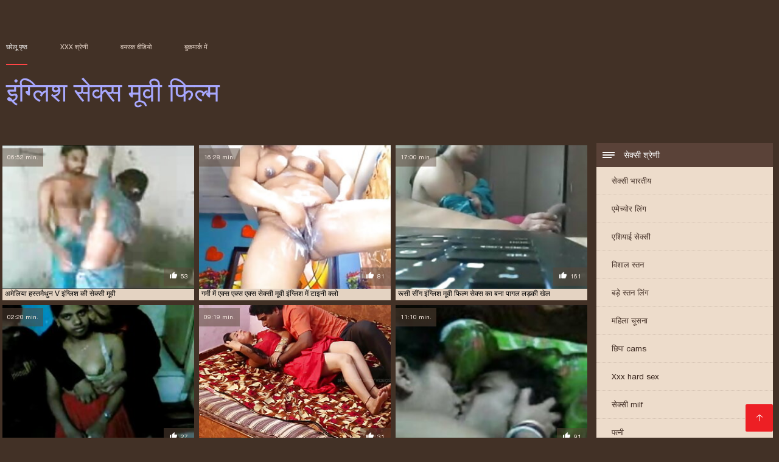

--- FILE ---
content_type: text/html; charset=UTF-8
request_url: https://hi.pornofilmi66.com/
body_size: 14125
content:
<!DOCTYPE html><html lang="hi"><head><meta charset="utf-8">
<title>सभी इंग्लिश सेक्स मूवी फिल्म पर xxx वयस्क वीडियो </title><meta name="viewport" content="width=device-width, initial-scale=1.0">
<meta name="description" content="बहुत अच्छे स्वाद के लिए मनाए गए सिद्धांत का अद्वितीय चयन केवल हमारी वेबसाइट पर ऑनलाइन प्रभार से मुक्त किया जा सकता है ।  "><meta name="robots" content="index,follow" /><meta name="keywords" content="वयस्क XXX वीडियो सेक्सी अश्लील वीडियो वयस्क xxx movies " />
<link rel="apple-touch-icon" sizes="76x76" href="https://hi.pornofilmi66.com/files/apple-touch-icon.png">
<link rel="icon" type="image/png" sizes="32x32" href="https://hi.pornofilmi66.com/files/favicon-32x32.png">
<link rel="icon" type="image/png" sizes="16x16" href="https://hi.pornofilmi66.com/files/favicon-16x16.png">
<link rel="manifest" href="https://hi.pornofilmi66.com/files/manifest.json">
<link rel="mask-icon" href="https://hi.pornofilmi66.com/files/safari-pinned-tab.svg" color="#5bbad5">
<link rel="shortcut icon" href="https://hi.pornofilmi66.com/files/favicon.ico">
<meta name="theme-color" content="#423126">
<link href="https://hi.pornofilmi66.com/files/base.css?v=1.5" rel="stylesheet">
<link href="https://hi.pornofilmi66.com/files/color_scheme.css" rel="stylesheet">
<base target="_blank">
<link rel="canonical" href="https://hi.pornofilmi66.com/"/>
<style>.about_site p, .about_site ol li, .about_site ul li, .title_item, .title_item a, .text_video p, .details, .video_digits span {font-size: 12px !important;} body {background: #423126;}
header div.head_topline {padding-top: 50px; height: 55px; border-bottom: 0;}
header div.logotype a strong {font-family: 'Verdana';}
footer, .about_site p, a {color: #FFFFFF;}
.content div.article ul li:hover div.item {background-color: #FFFFFF !important;}
.video_content { margin-bottom: 25px;}
</style></head>
<body>
<header class="page_header"><div class="head_topline"><nav>
<a href="https://hi.pornofilmi66.com/" class="select" target="_self">घरेलू पृष्ठ </a>
<a href="https://hi.pornofilmi66.com/categoryall.html" target="_self">XXX श्रेणी </a>
<a href="https://hi.pornofilmi66.com/newporno.html" target="_self">वयस्क वीडियो </a>
<a href="https://hi.pornofilmi66.com/" target="_self">बुकमार्क में </a></nav>
</div>
<div class="logotype"><a href="https://hi.pornofilmi66.com/" target="_self"><h1 class="bounceInDown">
<strong style="color: #A9A9FF;">इंग्लिश सेक्स मूवी फिल्म </strong></h1></a></div></header>
<main><div class="content"><aside class="category_holder"><div class="categories_list">
<div class="box_title"><i></i> सेक्सी श्रेणी </div><ul>
<li><a href="https://hi.pornofilmi66.com/category/indian/" target="_self">सेक्सी भारतीय</a></li><li><a href="https://hi.pornofilmi66.com/category/amateur/" target="_self">एमेच्योर लिंग</a></li><li><a href="https://hi.pornofilmi66.com/category/asian/" target="_self">एशियाई सेक्सी</a></li><li><a href="https://hi.pornofilmi66.com/category/big_boobs/" target="_self">विशाल स्तन</a></li><li><a href="https://hi.pornofilmi66.com/category/big_tits/" target="_self">बड़े स्तन लिंग</a></li><li><a href="https://hi.pornofilmi66.com/category/blowjobs/" target="_self">महिला चूसना</a></li><li><a href="https://hi.pornofilmi66.com/category/hidden_cams/" target="_self">छिपा cams</a></li><li><a href="https://hi.pornofilmi66.com/category/hardcore/" target="_self">Xxx hard sex</a></li><li><a href="https://hi.pornofilmi66.com/category/milf/" target="_self">सेक्सी milf</a></li><li><a href="https://hi.pornofilmi66.com/category/wife/" target="_self">पत्नी</a></li><li><a href="https://hi.pornofilmi66.com/category/matures/" target="_self">पुराने अश्लील</a></li><li><a href="https://hi.pornofilmi66.com/category/teens/" target="_self">किशोर</a></li><li><a href="https://hi.pornofilmi66.com/category/arab/" target="_self">अरब लिंग</a></li><li><a href="https://hi.pornofilmi66.com/category/hd/" target="_self">Hd</a></li><li><a href="https://hi.pornofilmi66.com/category/softcore/" target="_self">कामुक</a></li><li><a href="https://hi.pornofilmi66.com/category/pussy/" target="_self">सेक्सी बिल्ली</a></li><li><a href="https://hi.pornofilmi66.com/category/babes/" target="_self">हॉट बेब्स</a></li><li><a href="https://hi.pornofilmi66.com/category/flashing/" target="_self">सेक्सी चमकती</a></li><li><a href="https://hi.pornofilmi66.com/category/voyeur/" target="_self">पीपर</a></li><li><a href="https://hi.pornofilmi66.com/category/webcams/" target="_self">सेक्सी वेबकैम</a></li><li><a href="https://hi.pornofilmi66.com/category/close-ups/" target="_self">अप लिंग बंद करें</a></li><li><a href="https://hi.pornofilmi66.com/category/interracial/" target="_self">सेक्सी अंतरजातीय</a></li><li><a href="https://hi.pornofilmi66.com/category/handjobs/" target="_self">Handjobs</a></li><li><a href="https://hi.pornofilmi66.com/category/cumshots/" target="_self">बिस्तर पर सह शॉट</a></li><li><a href="https://hi.pornofilmi66.com/category/masturbation/" target="_self">हस्तमैथुन</a></li><li><a href="https://hi.pornofilmi66.com/category/tits/" target="_self">सेक्सी स्तन</a></li><li><a href="https://hi.pornofilmi66.com/category/anal/" target="_self">गुदा</a></li><li><a href="https://hi.pornofilmi66.com/category/massage/" target="_self">मालिश</a></li><li><a href="https://hi.pornofilmi66.com/category/hairy/" target="_self">बालों वाली</a></li><li><a href="https://hi.pornofilmi66.com/category/bbw/" target="_self">Bbw tube</a></li><li><a href="https://hi.pornofilmi66.com/category/showers/" target="_self">वर्षा</a></li><li><a href="https://hi.pornofilmi66.com/category/pakistani/" target="_self">सेक्सी पाकिस्तानी</a></li><li><a href="https://hi.pornofilmi66.com/category/public_nudity/" target="_self">चमकती</a></li><li><a href="https://hi.pornofilmi66.com/category/college/" target="_self">सेक्सी कॉलेज</a></li><li><a href="https://hi.pornofilmi66.com/category/big_butts/" target="_self">बड़े चूतड़</a></li><li><a href="https://hi.pornofilmi66.com/category/old+young/" target="_self">पुराने युवा अश्लील</a></li><li><a href="https://hi.pornofilmi66.com/category/black/" target="_self">ब्लैक महिलाओं</a></li><li><a href="https://hi.pornofilmi66.com/category/celebrities/" target="_self">सेक्सी हस्तियों</a></li><li><a href="https://hi.pornofilmi66.com/category/nipples/" target="_self">निपल्स</a></li><li><a href="https://hi.pornofilmi66.com/category/fingering/" target="_self">फ़िन्गरिंग</a></li>
</ul></div></aside><div class="article"><ul>
<li><div class="item"><a href="https://hi.pornofilmi66.com/link.php" title="अमेलिया हस्तमैथुन V  ..."><picture><time>06:52 min.</time><span class="liked"><i></i>53</span><img src="https://hi.pornofilmi66.com/media/thumbs/8/v04208.jpg?1613176212" border="0" alt="अमेलिया हस्तमैथुन V  ..." width="300" height="225"></picture><div class="title_item"><p style="color:#000000;"> अमेलिया हस्तमैथुन V इंग्लिश की सेक्सी मूवी
</p></div></a></div></li><li><div class="item"><a href="/video/9595/%E0%A4%97%E0%A4%B0-%E0%A4%AE-%E0%A4%AE-%E0%A4%8F%E0%A4%95-%E0%A4%B8-%E0%A4%8F%E0%A4%95-%E0%A4%B8-%E0%A4%8F%E0%A4%95-%E0%A4%B8-%E0%A4%B8-%E0%A4%95-%E0%A4%B8-%E0%A4%AE-%E0%A4%B5-%E0%A4%87-%E0%A4%97-%E0%A4%B2-%E0%A4%B6-%E0%A4%AE-%E0%A4%9F-%E0%A4%87%E0%A4%A8-%E0%A4%95-%E0%A4%B2-/" title="गर्मी में एक्स एक्स  ..."><picture><time>16:28 min.</time><span class="liked"><i></i>81</span><img src="https://hi.pornofilmi66.com/media/thumbs/5/v09595.jpg?1613866535" border="0" alt="गर्मी में एक्स एक्स  ..." width="300" height="225"></picture><div class="title_item"><p style="color:#000000;"> गर्मी में एक्स एक्स एक्स सेक्सी मूवी इंग्लिश में टाइनी क्लो
</p></div></a></div></li><li><div class="item"><a href="/video/4987/%E0%A4%B0-%E0%A4%B8-%E0%A4%B8-%E0%A4%97-%E0%A4%87-%E0%A4%97-%E0%A4%B2-%E0%A4%B6-%E0%A4%AE-%E0%A4%B5-%E0%A4%AB-%E0%A4%B2-%E0%A4%AE-%E0%A4%B8-%E0%A4%95-%E0%A4%B8-%E0%A4%95-%E0%A4%AC%E0%A4%A8-%E0%A4%AA-%E0%A4%97%E0%A4%B2-%E0%A4%B2%E0%A4%A1-%E0%A4%95-%E0%A4%96-%E0%A4%B2/" title="रूसी सींग इंग्लिश मू ..."><picture><time>17:00 min.</time><span class="liked"><i></i>161</span><img src="https://hi.pornofilmi66.com/media/thumbs/7/v04987.jpg?1610303409" border="0" alt="रूसी सींग इंग्लिश मू ..." width="300" height="225"></picture><div class="title_item"><p style="color:#000000;"> रूसी सींग इंग्लिश मूवी फिल्म सेक्स का बना पागल लड़की खेल
</p></div></a></div></li><li><div class="item"><a href="/video/7000/%E0%A4%95-%E0%A4%AE-%E0%A4%A4-%E0%A4%A4-%E0%A4%9C%E0%A4%95-%E0%A4%97-%E0%A4%B2-%E0%A4%AE-blowjob-%E0%A4%B8-%E0%A4%95-%E0%A4%B8-%E0%A4%AE-%E0%A4%B5-%E0%A4%87-%E0%A4%97-%E0%A4%B2-%E0%A4%B6/" title="कामोत्तेजक गुलाम blo ..."><picture><time>02:20 min.</time><span class="liked"><i></i>27</span><img src="https://hi.pornofilmi66.com/media/thumbs/0/v07000.jpg?1610421301" border="0" alt="कामोत्तेजक गुलाम blo ..." width="300" height="225"></picture><div class="title_item"><p style="color:#000000;"> कामोत्तेजक गुलाम blowjob सेक्स मूवी इंग्लिश
</p></div></a></div></li>
<li><div class="item"><a href="https://hi.pornofilmi66.com/link.php" title="गर्म जर्मन सुनहरे इं ..."><picture><time>09:19 min.</time><span class="liked"><i></i>31</span><img src="https://hi.pornofilmi66.com/media/thumbs/2/v09962.jpg?1610312409" border="0" alt="गर्म जर्मन सुनहरे इं ..." width="300" height="225"></picture><div class="title_item"><p style="color:#000000;"> गर्म जर्मन सुनहरे इंग्लिश मूवी फिल्म सेक्स बालों वाली एमआईएलए बड़ा मुर्गा अच्छा बकवास
</p></div></a></div></li>
<li><div class="item"><a href="/video/7784/blowjob-%E0%A4%94%E0%A4%B0-%E0%A4%97%E0%A4%A7-%E0%A4%9A-%E0%A4%9F-%E0%A4%87-%E0%A4%97-%E0%A4%B2-%E0%A4%B6-%E0%A4%AE-%E0%A4%B5-%E0%A4%B8-%E0%A4%95-%E0%A4%B8-%E0%A4%AA-%E0%A4%95-%E0%A4%9A%E0%A4%B0/" title="blowjob और गधा चाट इ ..."><picture><time>11:10 min.</time><span class="liked"><i></i>91</span><img src="https://hi.pornofilmi66.com/media/thumbs/4/v07784.jpg?1610371804" border="0" alt="blowjob और गधा चाट इ ..." width="300" height="225"></picture><div class="title_item"><p style="color:#000000;"> blowjob और गधा चाट इंग्लिश मूवी सेक्सी पिक्चर
</p></div></a></div></li><li><div class="item"><a href="/video/1859/%E0%A4%B6-%E0%A4%A8%E0%A4%A8-%E0%A4%95-%E0%A4%B2-%E0%A4%AC-%E0%A4%A7%E0%A4%A8-%E0%A4%87-%E0%A4%97-%E0%A4%B2-%E0%A4%B6-%E0%A4%B8-%E0%A4%95-%E0%A4%B8-%E0%A4%AE-%E0%A4%B5-%E0%A4%AB-%E0%A4%B2-%E0%A4%AE/" title="शैनन केली-बंधन इंग्ल ..."><picture><time>02:23 min.</time><span class="liked"><i></i>148</span><img src="https://hi.pornofilmi66.com/media/thumbs/9/v01859.jpg?1610249405" border="0" alt="शैनन केली-बंधन इंग्ल ..." width="300" height="225"></picture><div class="title_item"><p style="color:#000000;"> शैनन केली-बंधन इंग्लिश सेक्सी मूवी फिल्म
</p></div></a></div></li>
<li><div class="item"><a href="/video/2275/%E0%A4%B9-%E0%A4%9F-%E0%A4%AC%E0%A4%B8-%E0%A4%9F-%E0%A4%87-%E0%A4%97-%E0%A4%B2-%E0%A4%B6-%E0%A4%AA-%E0%A4%95-%E0%A4%9A%E0%A4%B0-%E0%A4%B8-%E0%A4%95-%E0%A4%B8-%E0%A4%AB-%E0%A4%B2-%E0%A4%AE-%E0%A4%B5-%E0%A4%AE-%E0%A4%B2-%E0%A4%AB-penny-banging/" title="हॉट बस्टी इंग्लिश पि ..."><picture><time>03:00 min.</time><span class="liked"><i></i>56</span><img src="https://hi.pornofilmi66.com/media/thumbs/5/v02275.jpg?1610244905" border="0" alt="हॉट बस्टी इंग्लिश पि ..." width="300" height="225"></picture><div class="title_item"><p style="color:#000000;"> हॉट बस्टी इंग्लिश पिक्चर सेक्सी फुल मूवी मिल्फ Penny Banging
</p></div></a></div></li>
<li><div class="item"><a href="https://hi.pornofilmi66.com/link.php" title="विंटेज हार्डकोर - हॉ ..."><picture><time>01:27 min.</time><span class="liked"><i></i>115</span><img src="https://hi.pornofilmi66.com/media/thumbs/8/v06648.jpg?1612915227" border="0" alt="विंटेज हार्डकोर - हॉ ..." width="300" height="225"></picture><div class="title_item"><p style="color:#000000;"> विंटेज हार्डकोर - हॉट महिला सेक्स मूवी इंग्लिश दृश्य।
</p></div></a></div></li><li><div class="item"><a href="/video/9204/%E0%A4%95-%E0%A4%AE-%E0%A4%B2-%E0%A5%A9-%E0%A4%B8-%E0%A4%95-%E0%A4%B8-%E0%A4%87-%E0%A4%97-%E0%A4%B2-%E0%A4%B6-%E0%A4%AE-%E0%A4%B5-%E0%A4%B5-%E0%A4%A1-%E0%A4%AF-/" title="कैमिला ३ सेक्सी इंग् ..."><picture><time>18:37 min.</time><span class="liked"><i></i>184</span><img src="https://hi.pornofilmi66.com/media/thumbs/4/v09204.jpg?1613867414" border="0" alt="कैमिला ३ सेक्सी इंग् ..." width="300" height="225"></picture><div class="title_item"><p style="color:#000000;"> कैमिला ३ सेक्सी इंग्लिश मूवी वीडियो
</p></div></a></div></li>
<li><div class="item"><a href="/video/2043/%E0%A4%B8-%E0%A4%B6-%E0%A4%8F%E0%A4%95-%E0%A4%B8-%E0%A4%8F%E0%A4%95-%E0%A4%B8-%E0%A4%8F%E0%A4%95-%E0%A4%B8-%E0%A4%8F%E0%A4%9A%E0%A4%A1-%E0%A4%AE-%E0%A4%B5-%E0%A4%87-%E0%A4%97-%E0%A4%B2-%E0%A4%B6-%E0%A4%A8-%E0%A4%95-%E0%A4%B8-%E0%A4%8F%E0%A4%95-%E0%A4%B8-%E0%A4%95%E0%A4%B2%E0%A4%A8/" title="साशा एक्स एक्स एक्स  ..."><picture><time>05:44 min.</time><span class="liked"><i></i>79</span><img src="https://hi.pornofilmi66.com/media/thumbs/3/v02043.jpg?1610343006" border="0" alt="साशा एक्स एक्स एक्स  ..." width="300" height="225"></picture><div class="title_item"><p style="color:#000000;"> साशा एक्स एक्स एक्स एचडी मूवी इंग्लिश नॉक्स-एक संकलन
</p></div></a></div></li>
<li><div class="item"><a href="https://hi.pornofilmi66.com/link.php" title="बाथरूम में नौकरानी ( ..."><picture><time>04:14 min.</time><span class="liked"><i></i>158</span><img src="https://hi.pornofilmi66.com/media/thumbs/0/v03830.jpg?1610195429" border="0" alt="बाथरूम में नौकरानी ( ..." width="300" height="225"></picture><div class="title_item"><p style="color:#000000;"> बाथरूम में नौकरानी (पूरी फिल्म नहीं) सेक्स मूवी इंग्लिश पिक्चर
</p></div></a></div></li><li><div class="item"><a href="/video/557/%E0%A4%97%E0%A4%B2%E0%A4%AB-%E0%A4%B2-%E0%A4%87%E0%A4%A4-%E0%A4%B2%E0%A4%B5-%E0%A4%87-%E0%A4%97-%E0%A4%B2-%E0%A4%B6-%E0%A4%B8-%E0%A4%95-%E0%A4%B8-%E0%A4%AE-%E0%A4%B5-%E0%A4%AB-%E0%A4%B2-%E0%A4%AE-3/" title="गलफुला इतालवी इंग्लि ..."><picture><time>16:01 min.</time><span class="liked"><i></i>29</span><img src="https://hi.pornofilmi66.com/media/thumbs/7/v00557.jpg?1612830611" border="0" alt="गलफुला इतालवी इंग्लि ..." width="300" height="225"></picture><div class="title_item"><p style="color:#000000;"> गलफुला इतालवी इंग्लिश सेक्सी मूवी फिल्म 3
</p></div></a></div></li>
<li><div class="item"><a href="https://hi.pornofilmi66.com/link.php" title="जब तक वह उसके अंदर व ..."><picture><time>07:13 min.</time><span class="liked"><i></i>29</span><img src="https://hi.pornofilmi66.com/media/thumbs/0/v01150.jpg?1612831517" border="0" alt="जब तक वह उसके अंदर व ..." width="300" height="225"></picture><div class="title_item"><p style="color:#000000;"> जब तक वह उसके अंदर वार नहीं करता तब इंग्लिश फिल्म मूवी सेक्सी तक प्रतिबंधित श्यामला उसके ऊपर सवार रहती है
</p></div></a></div></li>
<li><div class="item"><a href="/video/8170/%E0%A4%AE-%E0%A4%9F-%E0%A4%B0-%E0%A4%95-%E0%A4%B8-%E0%A4%AA-%E0%A4%A8-%E0%A4%A6%E0%A4%B0-%E0%A4%9C-%E0%A4%95-%E0%A4%AF-%E0%A4%97%E0%A4%AF-%E0%A4%87-%E0%A4%97-%E0%A4%B2-%E0%A4%B6-%E0%A4%B8-%E0%A4%95-%E0%A4%B8-%E0%A4%AA-%E0%A4%95-%E0%A4%9A%E0%A4%B0-%E0%A4%AB-%E0%A4%B2-%E0%A4%AE-%E0%A4%B5-/" title="मैट्रिक्स पुनः दर्ज  ..."><picture><time>02:52 min.</time><span class="liked"><i></i>29</span><img src="https://hi.pornofilmi66.com/media/thumbs/0/v08170.jpg?1610419502" border="0" alt="मैट्रिक्स पुनः दर्ज  ..." width="300" height="225"></picture><div class="title_item"><p style="color:#000000;"> मैट्रिक्स पुनः दर्ज किया गया इंग्लिश सेक्सी पिक्चर फुल मूवी
</p></div></a></div></li><li><div class="item"><a href="https://hi.pornofilmi66.com/link.php" title="वेलेंटीना ब्लू (सैलो ..."><picture><time>04:15 min.</time><span class="liked"><i></i>103</span><img src="https://hi.pornofilmi66.com/media/thumbs/2/v02232.jpg?1612052109" border="0" alt="वेलेंटीना ब्लू (सैलो ..." width="300" height="225"></picture><div class="title_item"><p style="color:#000000;"> वेलेंटीना ब्लू (सैलोम) - हार्ड टॉयलेट गैंगबैंग इंग्लिश मूवी सेक्सी मूवी
</p></div></a></div></li><li><div class="item"><a href="https://hi.pornofilmi66.com/link.php" title="परिपक्व मूवी सेक्सी  ..."><picture><time>05:01 min.</time><span class="liked"><i></i>98</span><img src="https://hi.pornofilmi66.com/media/thumbs/6/v04436.jpg?1610335809" border="0" alt="परिपक्व मूवी सेक्सी  ..." width="300" height="225"></picture><div class="title_item"><p style="color:#000000;"> परिपक्व मूवी सेक्सी इंग्लिश फिल्म फूहड़
</p></div></a></div></li><li><div class="item"><a href="https://hi.pornofilmi66.com/link.php" title="सेरेना 04 इंग्लिश से ..."><picture><time>06:25 min.</time><span class="liked"><i></i>125</span><img src="https://hi.pornofilmi66.com/media/thumbs/6/v04836.jpg?1610284525" border="0" alt="सेरेना 04 इंग्लिश से ..." width="300" height="225"></picture><div class="title_item"><p style="color:#000000;"> सेरेना 04 इंग्लिश सेक्सी मूवी वीडियो
</p></div></a></div></li><li><div class="item"><a href="https://hi.pornofilmi66.com/link.php" title="BBW कूप इंग्लिश फिल् ..."><picture><time>10:26 min.</time><span class="liked"><i></i>64</span><img src="https://hi.pornofilmi66.com/media/thumbs/5/v00125.jpg?1613610007" border="0" alt="BBW कूप इंग्लिश फिल् ..." width="300" height="225"></picture><div class="title_item"><p style="color:#000000;"> BBW कूप इंग्लिश फिल्म फुल सेक्स
</p></div></a></div></li><li><div class="item"><a href="https://hi.pornofilmi66.com/link.php" title="अरब वेबकैम इंग्लिश स ..."><picture><time>13:47 min.</time><span class="liked"><i></i>32</span><img src="https://hi.pornofilmi66.com/media/thumbs/8/v00338.jpg?1610370011" border="0" alt="अरब वेबकैम इंग्लिश स ..." width="300" height="225"></picture><div class="title_item"><p style="color:#000000;"> अरब वेबकैम इंग्लिश सेक्सी पिक्चर फुल मूवी शो
</p></div></a></div></li><li><div class="item"><a href="/video/542/%E0%A4%95-%E0%A4%A4-%E0%A4%AF-nr-1-%E0%A4%87-%E0%A4%97-%E0%A4%B2-%E0%A4%B6-%E0%A4%B8-%E0%A4%95-%E0%A4%B8-%E0%A4%AE-%E0%A4%B5-%E0%A4%B5-%E0%A4%A1-%E0%A4%AF-%E0%A4%AE-%E0%A4%A7-%E0%A4%B0/" title="कुतिया Nr 1 इंग्लिश  ..."><picture><time>05:33 min.</time><span class="liked"><i></i>16</span><img src="https://hi.pornofilmi66.com/media/thumbs/2/v00542.jpg?1610370906" border="0" alt="कुतिया Nr 1 इंग्लिश  ..." width="300" height="225"></picture><div class="title_item"><p style="color:#000000;"> कुतिया Nr 1 इंग्लिश सेक्सी मूवी वीडियो में धार
</p></div></a></div></li><li><div class="item"><a href="/video/811/%E0%A4%B8-%E0%A4%A6%E0%A4%B0-%E0%A4%B2%E0%A4%A1-%E0%A4%95-%E0%A4%8A-%E0%A4%9F-%E0%A4%AA-%E0%A4%B0-%E0%A4%95-%E0%A4%85-%E0%A4%97-%E0%A4%B2-%E0%A4%87-%E0%A4%97-%E0%A4%B2-%E0%A4%B6-%E0%A4%AA-%E0%A4%95-%E0%A4%9A%E0%A4%B0-%E0%A4%B8-%E0%A4%95-%E0%A4%B8-%E0%A4%AB-%E0%A4%B2-%E0%A4%AE-%E0%A4%B5-2/" title="सुंदर लड़की ऊंट पैर  ..."><picture><time>06:00 min.</time><span class="liked"><i></i>24</span><img src="https://hi.pornofilmi66.com/media/thumbs/1/v00811.jpg?1610348405" border="0" alt="सुंदर लड़की ऊंट पैर  ..." width="300" height="225"></picture><div class="title_item"><p style="color:#000000;"> सुंदर लड़की ऊंट पैर की अंगुली इंग्लिश पिक्चर सेक्सी फुल मूवी 2
</p></div></a></div></li><li><div class="item"><a href="/video/2153/%E0%A4%B0-%E0%A4%A8-%E0%A4%AA-%E0%A4%AF-%E0%A4%B0-%E0%A4%B8-%E0%A4%95-%E0%A4%B8-%E0%A4%87-%E0%A4%97-%E0%A4%B2-%E0%A4%B6-%E0%A4%AE-%E0%A4%B5-%E0%A4%9C-%E0%A4%AA-%E0%A4%A8-%E0%A4%B2%E0%A4%A1-%E0%A4%95-%E0%A4%B2%E0%A4%A1-%E0%A4%95-1-%E0%A4%A6-%E0%A4%B5-%E0%A4%B0-prelude/" title="रीना प्यारा सेक्सी इ ..."><picture><time>09:50 min.</time><span class="liked"><i></i>72</span><img src="https://hi.pornofilmi66.com/media/thumbs/3/v02153.jpg?1613349033" border="0" alt="रीना प्यारा सेक्सी इ ..." width="300" height="225"></picture><div class="title_item"><p style="color:#000000;"> रीना प्यारा सेक्सी इंग्लिश मूवी जापानी लड़की लड़की 1 द्वारा PRELUDE
</p></div></a></div></li><li><div class="item"><a href="/video/3130/%E0%A4%AB-%E0%A4%B0-%E0%A4%9A-%E0%A4%B8%E0%A4%AE-%E0%A4%B9-3-%E0%A4%95-%E0%A4%AD-%E0%A4%97-2-%E0%A4%87-%E0%A4%97-%E0%A4%B2-%E0%A4%B6-%E0%A4%B8-%E0%A4%95-%E0%A4%B8-%E0%A4%AE-%E0%A4%B5-%E0%A4%AB-%E0%A4%B2-%E0%A4%AE/" title="फ्रेंच समूह 3 का भाग ..."><picture><time>05:40 min.</time><span class="liked"><i></i>64</span><img src="https://hi.pornofilmi66.com/media/thumbs/0/v03130.jpg?1611016207" border="0" alt="फ्रेंच समूह 3 का भाग ..." width="300" height="225"></picture><div class="title_item"><p style="color:#000000;"> फ्रेंच समूह 3 का भाग 2 इंग्लिश सेक्सी मूवी फिल्म
</p></div></a></div></li><li><div class="item"><a href="/video/3719/%E0%A4%AC-%E0%A4%AC-%E0%A4%B8-%E0%A4%87-%E0%A4%97-%E0%A4%B2-%E0%A4%B6-%E0%A4%AE-%E0%A4%B5-%E0%A4%B8-%E0%A4%95-%E0%A4%B8-%E0%A4%B5-%E0%A4%A1-%E0%A4%AF-%E0%A4%AE-%E0%A4%B8-%E0%A4%9F%E0%A4%B0-%E0%A4%B8-%E0%A4%95-%E0%A4%AA-%E0%A4%B0%E0%A4%AC%E0%A4%B2-%E0%A4%B6%E0%A4%95-%E0%A4%A4-/" title="बीबीसी इंग्लिश मूवी  ..."><picture><time>11:07 min.</time><span class="liked"><i></i>32</span><img src="https://hi.pornofilmi66.com/media/thumbs/9/v03719.jpg?1610302528" border="0" alt="बीबीसी इंग्लिश मूवी  ..." width="300" height="225"></picture><div class="title_item"><p style="color:#000000;"> बीबीसी इंग्लिश मूवी सेक्सी वीडियो मास्टर्स की प्रबल शक्ति
</p></div></a></div></li><li><div class="item"><a href="/video/6452/%E0%A4%A6-%E0%A4%B2%E0%A4%A1-%E0%A4%95-%E0%A4%AF-%E0%A4%95-%E0%A4%96-%E0%A4%9C-%E0%A4%87-%E0%A4%97-%E0%A4%B2-%E0%A4%B6-%E0%A4%AE-%E0%A4%B5-%E0%A4%AB-%E0%A4%B2-%E0%A4%AE-%E0%A4%B8-%E0%A4%95-%E0%A4%B8/" title="दो लड़कियों को खोजो  ..."><picture><time>01:17 min.</time><span class="liked"><i></i>64</span><img src="https://hi.pornofilmi66.com/media/thumbs/2/v06452.jpg?1611882006" border="0" alt="दो लड़कियों को खोजो  ..." width="300" height="225"></picture><div class="title_item"><p style="color:#000000;"> दो लड़कियों को खोजो इंग्लिश मूवी फिल्म सेक्स
</p></div></a></div></li><li><div class="item"><a href="/video/7066/%E0%A4%95-%E0%A4%B0-%E0%A4%B2-%E0%A4%A8-%E0%A4%AA-%E0%A4%AF%E0%A4%B0-%E0%A4%B8-%E0%A4%AC-%E0%A4%9C-%E0%A4%87-%E0%A4%97-%E0%A4%B2-%E0%A4%B6-%E0%A4%AE-%E0%A4%B5-%E0%A4%B8-%E0%A4%95-%E0%A4%B8-%E0%A4%AB-%E0%A4%B2-%E0%A4%AE-%E0%A4%95-%E0%A4%A6-%E0%A4%B5-/" title="कैरोलीन पियर्स-बीजे  ..."><picture><time>11:37 min.</time><span class="liked"><i></i>16</span><img src="https://hi.pornofilmi66.com/media/thumbs/6/v07066.jpg?1610231406" border="0" alt="कैरोलीन पियर्स-बीजे  ..." width="300" height="225"></picture><div class="title_item"><p style="color:#000000;"> कैरोलीन पियर्स-बीजे इंग्लिश मूवी सेक्सी फिल्म की देवी
</p></div></a></div></li><li><div class="item"><a href="/video/3151/%E0%A4%B8-%E0%A4%B8-%E0%A4%95-%E0%A4%B8-%E0%A4%95-%E0%A4%B8-%E0%A4%AC-%E0%A4%8F%E0%A4%AB-%E0%A4%87-%E0%A4%97-%E0%A4%B2-%E0%A4%B6-%E0%A4%AB-%E0%A4%B2-%E0%A4%AE-%E0%A4%95-%E0%A4%B8-%E0%A4%9F-%E0%A4%97/" title="सेस्की सेक्सी बीएफ इ ..."><picture><time>03:55 min.</time><span class="liked"><i></i>131</span><img src="https://hi.pornofilmi66.com/media/thumbs/1/v03151.jpg?1610397002" border="0" alt="सेस्की सेक्सी बीएफ इ ..." width="300" height="225"></picture><div class="title_item"><p style="color:#000000;"> सेस्की सेक्सी बीएफ इंग्लिश फिल्म कास्टिंग
</p></div></a></div></li><li><div class="item"><a href="/video/4111/%E0%A4%AE-%E0%A4%AB-%E0%A4%B2-%E0%A4%B8-%E0%A4%95-%E0%A4%B8-%E0%A4%87-%E0%A4%97-%E0%A4%B2-%E0%A4%B6-%E0%A4%AE-%E0%A4%B5-%E0%A4%B9%E0%A4%B0%E0%A4%AE-%E0%A4%A8-%E0%A4%B5-%E0%A4%88-%E0%A4%B8-%E0%A4%A8-%E0%A4%B5-%E0%A4%93/" title="मि फुल सेक्सी इंग्लि ..."><picture><time>05:30 min.</time><span class="liked"><i></i>131</span><img src="https://hi.pornofilmi66.com/media/thumbs/1/v04111.jpg?1612573202" border="0" alt="मि फुल सेक्सी इंग्लि ..." width="300" height="225"></picture><div class="title_item"><p style="color:#000000;"> मि फुल सेक्सी इंग्लिश मूवी हरमाना वाई सु नोविओ
</p></div></a></div></li><li><div class="item"><a href="/video/4648/%E0%A4%97-%E0%A4%B0-%E0%A4%95%E0%A4%B0%E0%A4%95-%E0%A4%87-%E0%A4%97-%E0%A4%B2-%E0%A4%B6-%E0%A4%B8-%E0%A4%95-%E0%A4%B8-%E0%A4%AE-%E0%A4%B5-%E0%A4%AB-%E0%A4%B2-%E0%A4%AE-%E0%A4%B9-%E0%A4%A1%E0%A4%9C-%E0%A4%AC/" title="गोरा करके इंग्लिश से ..."><picture><time>0:47 min.</time><span class="liked"><i></i>123</span><img src="https://hi.pornofilmi66.com/media/thumbs/8/v04648.jpg?1612313103" border="0" alt="गोरा करके इंग्लिश से ..." width="300" height="225"></picture><div class="title_item"><p style="color:#000000;"> गोरा करके इंग्लिश सेक्सी मूवी फिल्म हैंडजोब
</p></div></a></div></li><li><div class="item"><a href="/video/4/%E0%A4%96-%E0%A4%A6-%E0%A4%95-%E0%A4%87-%E0%A4%97-%E0%A4%B2-%E0%A4%B6-%E0%A4%AE-%E0%A4%B5-%E0%A4%B8-%E0%A4%95-%E0%A4%B8-%E0%A4%AA-%E0%A4%95-%E0%A4%9A%E0%A4%B0-%E0%A4%9A-%E0%A4%A6%E0%A4%A8-/" title="खुद को इंग्लिश मूवी  ..."><picture><time>02:01 min.</time><span class="liked"><i></i>75</span><img src="https://hi.pornofilmi66.com/media/thumbs/4/v00004.jpg?1613262611" border="0" alt="खुद को इंग्लिश मूवी  ..." width="300" height="225"></picture><div class="title_item"><p style="color:#000000;"> खुद को इंग्लिश मूवी सेक्सी पिक्चर चोदना
</p></div></a></div></li><li><div class="item"><a href="/video/3610/%E0%A4%97-%E0%A4%AC-%E0%A4%95-%E0%A4%B5-%E0%A4%A8%E0%A4%9F-%E0%A4%87%E0%A4%B0-%E0%A4%87-%E0%A4%97-%E0%A4%B2-%E0%A4%B6-%E0%A4%AE-%E0%A4%B5-%E0%A4%B8-%E0%A4%95-%E0%A4%B8-%E0%A4%AE-%E0%A4%B5-%E0%A4%95-%E0%A4%B0-%E0%A4%B5-%E0%A4%AC-%E0%A4%B0-%E0%A4%A1/" title="गैबी क्वीनटाइरो इंग् ..."><picture><time>02:38 min.</time><span class="liked"><i></i>166</span><img src="https://hi.pornofilmi66.com/media/thumbs/0/v03610.jpg?1612485002" border="0" alt="गैबी क्वीनटाइरो इंग् ..." width="300" height="225"></picture><div class="title_item"><p style="color:#000000;"> गैबी क्वीनटाइरो इंग्लिश मूवी सेक्सी मूवी कूर्वी बोर्ड
</p></div></a></div></li><li><div class="item"><a href="/video/3896/%E0%A4%B8-%E0%A4%A8%E0%A4%B9%E0%A4%B0-%E0%A4%AC-%E0%A4%B2-%E0%A4%B5-%E0%A4%B2-%E0%A4%AA-%E0%A4%AF-%E0%A4%B0-%E0%A4%A6-%E0%A4%AF-%E0%A4%B5-%E0%A4%A6-%E0%A4%B8-%E0%A4%A4-fucks-%E0%A4%87-%E0%A4%97-%E0%A4%B2-%E0%A4%B6-%E0%A4%95-%E0%A4%B8-%E0%A4%95-%E0%A4%B8-%E0%A4%AE-%E0%A4%B5-/" title="सुनहरे बालों वाली प् ..."><picture><time>10:01 min.</time><span class="liked"><i></i>166</span><img src="https://hi.pornofilmi66.com/media/thumbs/6/v03896.jpg?1611450006" border="0" alt="सुनहरे बालों वाली प् ..." width="300" height="225"></picture><div class="title_item"><p style="color:#000000;"> सुनहरे बालों वाली प्यारी दो युवा दोस्तों fucks इंग्लिश की सेक्सी मूवी
</p></div></a></div></li><li><div class="item"><a href="/video/3417/erst-%E0%A4%B8-%E0%A4%95-%E0%A4%B8-%E0%A4%AE-%E0%A4%B5-%E0%A4%87%E0%A4%A8-%E0%A4%87-%E0%A4%97-%E0%A4%B2-%E0%A4%B6-%E0%A4%9C-%E0%A4%97-%E0%A4%97%E0%A4%B0-%E0%A4%9F-%E0%A4%A1-%E0%A4%A8-%E0%A4%9C-%E0%A4%AF-%E0%A4%B2-%E0%A4%9C-%E0%A4%AF%E0%A4%AB-%E0%A4%95%E0%A4%9F/" title="erst सेक्स मूवी इन इ ..."><picture><time>03:49 min.</time><span class="liked"><i></i>67</span><img src="https://hi.pornofilmi66.com/media/thumbs/7/v03417.jpg?1610407804" border="0" alt="erst सेक्स मूवी इन इ ..." width="300" height="225"></picture><div class="title_item"><p style="color:#000000;"> erst सेक्स मूवी इन इंग्लिश जिंगिंगर्ट डैन जियिल ज्यफिकट
</p></div></a></div></li><li><div class="item"><a href="/video/6185/%E0%A4%B2-%E0%A4%B2-%E0%A4%97-%E0%A4%A6-%E0%A4%AE-%E0%A4%AE-%E0%A4%87-%E0%A4%97-%E0%A4%B2-%E0%A4%B6-%E0%A4%B8-%E0%A4%95-%E0%A4%B8-%E0%A4%B6-%E0%A4%B0-%E0%A4%9F-%E0%A4%AE-%E0%A4%B5-/" title="लीला-गंदा मामा इंग्ल ..."><picture><time>01:19 min.</time><span class="liked"><i></i>67</span><img src="https://hi.pornofilmi66.com/media/thumbs/5/v06185.jpg?1611968402" border="0" alt="लीला-गंदा मामा इंग्ल ..." width="300" height="225"></picture><div class="title_item"><p style="color:#000000;"> लीला-गंदा मामा इंग्लिश सेक्सी शॉर्ट मूवी
</p></div></a></div></li><li><div class="item"><a href="/video/9413/%E0%A4%87%E0%A4%A4-%E0%A4%B2%E0%A4%B5-%E0%A4%8F%E0%A4%95-%E0%A4%B8-%E0%A4%8F%E0%A4%95-%E0%A4%B8-%E0%A4%8F%E0%A4%95-%E0%A4%B8-%E0%A4%B8-%E0%A4%95-%E0%A4%B8-%E0%A4%AE-%E0%A4%B5-%E0%A4%87-%E0%A4%97-%E0%A4%B2-%E0%A4%B6-%E0%A4%AE-%E0%A4%AF-%E0%A4%97%E0%A4%B2/" title="इतालवी एक्स एक्स एक् ..."><picture><time>11:18 min.</time><span class="liked"><i></i>118</span><img src="https://hi.pornofilmi66.com/media/thumbs/3/v09413.jpg?1614475805" border="0" alt="इतालवी एक्स एक्स एक् ..." width="300" height="225"></picture><div class="title_item"><p style="color:#000000;"> इतालवी एक्स एक्स एक्स सेक्सी मूवी इंग्लिश में युगल
</p></div></a></div></li><li><div class="item"><a href="/video/9968/%E0%A4%95-%E0%A4%B2-%E0%A4%95-%E0%A4%B0-%E0%A4%AE-%E0%A4%AA-%E0%A4%88-5-%E0%A4%AC-%E0%A4%87-%E0%A4%87-%E0%A4%97-%E0%A4%B2-%E0%A4%B6-%E0%A4%B8-%E0%A4%95-%E0%A4%B8-%E0%A4%AE-%E0%A4%B5-%E0%A4%91%E0%A4%A8%E0%A4%B2-%E0%A4%87%E0%A4%A8-%E0%A4%AA-%E0%A4%95%E0%A4%AE-%E0%A4%A8-%E0%A4%B8/" title="केला क्रीम पाई 5-बाइ ..."><picture><time>02:00 min.</time><span class="liked"><i></i>137</span><img src="https://hi.pornofilmi66.com/media/thumbs/8/v09968.jpg?1613002506" border="0" alt="केला क्रीम पाई 5-बाइ ..." width="300" height="225"></picture><div class="title_item"><p style="color:#000000;"> केला क्रीम पाई 5-बाइ इंग्लिश सेक्सी मूवी ऑनलाइन पैकमैन्स
</p></div></a></div></li><li><div class="item"><a href="/video/5522/%E0%A4%9A-%E0%A4%A4-%E0%A4%94%E0%A4%B0-%E0%A4%97-%E0%A4%A1-%E0%A4%AE-%E0%A4%95-%E0%A4%B6-%E0%A4%B0-%E0%A4%B8-%E0%A4%95-%E0%A4%B8-%E0%A4%AE-%E0%A4%B5-%E0%A4%87-%E0%A4%97-%E0%A4%B2-%E0%A4%B6-%E0%A4%AA-%E0%A4%95-%E0%A4%9A%E0%A4%B0/" title="चूत और गांड में किशो ..."><picture><time>04:14 min.</time><span class="liked"><i></i>137</span><img src="https://hi.pornofilmi66.com/media/thumbs/2/v05522.jpg?1610671520" border="0" alt="चूत और गांड में किशो ..." width="300" height="225"></picture><div class="title_item"><p style="color:#000000;"> चूत और गांड में किशोर सेक्स मूवी इंग्लिश पिक्चर
</p></div></a></div></li><li><div class="item"><a href="/video/7777/%E0%A4%9A-%E0%A4%9F-%E0%A4%8F%E0%A4%95-%E0%A4%B8-%E0%A4%8F%E0%A4%95-%E0%A4%B8-%E0%A4%8F%E0%A4%95-%E0%A4%B8-%E0%A4%B8-%E0%A4%95-%E0%A4%B8-%E0%A4%AE-%E0%A4%B5-%E0%A4%87-%E0%A4%97-%E0%A4%B2-%E0%A4%B6-%E0%A4%AE-%E0%A4%9A-%E0%A4%B8%E0%A4%A8-%E0%A4%94%E0%A4%B0-%E0%A4%95%E0%A4%AE%E0%A4%AC%E0%A4%96-%E0%A4%A4-2011/" title="चाट, एक्स एक्स एक्स  ..."><picture><time>06:23 min.</time><span class="liked"><i></i>43</span><img src="https://hi.pornofilmi66.com/media/thumbs/7/v07777.jpg?1610394304" border="0" alt="चाट, एक्स एक्स एक्स  ..." width="300" height="225"></picture><div class="title_item"><p style="color:#000000;"> चाट, एक्स एक्स एक्स सेक्सी मूवी इंग्लिश में चूसने और कमबख्त 2011
</p></div></a></div></li><li><div class="item"><a href="/video/7950/%E0%A4%89%E0%A4%B8%E0%A4%95-%E0%A4%AA-%E0%A4%AF-%E0%A4%B0-%E0%A4%AE%E0%A4%9F%E0%A4%B0-%E0%A4%AE-%E0%A4%B6-%E0%A4%95-%E0%A4%B2-%E0%A4%B8-%E0%A4%97%E0%A4%A1-%E0%A4%AC%E0%A4%A1-%E0%A4%B9-%E0%A4%9C-%E0%A4%A4-%E0%A4%B9-%E0%A4%B8-%E0%A4%95-%E0%A4%B8-%E0%A4%AE-%E0%A4%B5-%E0%A4%87-%E0%A4%97-%E0%A4%B2-%E0%A4%B6-%E0%A4%AB-%E0%A4%B2-%E0%A4%AE/" title="उसकी प्यारी मटर मुश् ..."><picture><time>13:35 min.</time><span class="liked"><i></i>78</span><img src="https://hi.pornofilmi66.com/media/thumbs/0/v07950.jpg?1613520916" border="0" alt="उसकी प्यारी मटर मुश् ..." width="300" height="225"></picture><div class="title_item"><p style="color:#000000;"> उसकी प्यारी मटर मुश्किल से गड़बड़ हो जाता है सेक्स मूवी इंग्लिश फिल्म
</p></div></a></div></li> 
 </ul><div class="pagerb">
<div class="paginator"><a href='https://hi.pornofilmi66.com/?page=1' class='button current'>1</a> <a href='https://hi.pornofilmi66.com/?page=2' class='button'>2</a> <a href='https://hi.pornofilmi66.com/?page=3' class='button'>3</a> <a href='https://hi.pornofilmi66.com/?page=4' class='button'>4</a> <a href='https://hi.pornofilmi66.com/?page=5' class='button'>5</a> <a href='https://hi.pornofilmi66.com/?page=6' class='button'>6</a> <a href='https://hi.pornofilmi66.com/?page=7' class='button'>7</a> <a href='https://hi.pornofilmi66.com/?page=8' class='button'>8</a> <a href='https://hi.pornofilmi66.com/?page=9' class='button'>9</a> <a href='https://hi.pornofilmi66.com/?page=10' class='button'>10</a> <a href='https://hi.pornofilmi66.com/?page=11' class='button'>11</a> &nbsp;...&nbsp;&nbsp;<a href='https://hi.pornofilmi66.com/?page=247' class='button'>247</a>&nbsp;&nbsp;<a href='https://hi.pornofilmi66.com/?page=2' class='button'><span>&rarr;</span></a></div>
 </div><br>
 <div class="about_site"><p><a href="https://gujarati.link/">સેકસી</a>,  <a href="https://kn.reifetitten.net/">ಬೆಡಗಿ ಸ್ತನಗಳನ್ನು </a>,  <a href="https://hi.filmpornovecchi.com/">सेक्सी एचडी वीडियो मूवी</a>,  <a href="https://ne.seksavid.com/">सेक्सी नेपाली</a>,  <a href="https://xxxgujarati.link/">વીડીયો સેકસી</a>,  <a href="https://hi.videoamatorialigratuiti.com/">हिंदी में सेक्सी मूवी</a>,  <a href="https://dehati.cyou/">सेक्सी फिल्म फुल एचडी सेक्सी फिल्म फुल एचडी</a>,  <a href="https://kn.pornoreife.com/">ಭಾರತೀಯ ಅಶ್ಲೀಲ</a>,  <a href="https://ml.videoscaserosfollando.com/">മലയാളം സെക്സ് മൂവി</a>,  <a href="https://ur.pornofilmova.com/">سکسی فیلم</a>,  <a href="https://si.reifenackteweiber.com/">පැරණි අසභ්ය </a>,  <a href="https://bn.filmx.cyou/">বাংলা দেশি চুদা চুদি</a>,  <a href="https://ur.azeriseks.top/">فیلم سکسی الکسیس</a>,  <a href="https://gu.filmeporno.click/">ગુજરાતી સેકસી</a>,  <a href="https://mr.gratisreifefrauen.com/">प्रौढ लिंग </a>,  <a href="https://pa.sexyhindivideos.com/">ਹਿੰਦੀ ਸੈਕਸੀ ਵੀਡੀਓ</a>,  <a href="https://bn.suomivids.com/">মেয়েদের চুদাচুদি</a>,  <a href="https://hi.videopornomature.com/">हिंदी मूवी सेक्सी फिल्म</a>,  <a href="https://hi.mexicanascalientes.org/">सेक्सी हिंदी वीडियो फिल्म</a>,  <a href="https://mr.xxxdeutschvideo.com/">पॉर्न</a>,  <a href="https://ta.maturepelose.com/">ஆபாச வீடியோக்கள்</a>,  <a href="https://hi.maduritasespanolas.com/">सेक्सी मूवी हिंदी एचडी</a>,  <a href="https://pornogreece.com/">πορνό</a>,  <a href="https://kn.filmpornononna.com/">ಮುದುಕಿ ತುಲ್ಲು ಪೋರ್ನ್ ತಾರೆ </a>,  <a href="https://gu.sexvidiohindi.com/">સેક્સ મૂવીઝ</a>,  <a href="https://sexvidiohindi.com/">हॉट सेक्सी वीडियो</a>,  <a href="https://bn.porntamilvideo.com/">গরম xxx</a>,  <a href="https://hi.pzhuk.com/">देसी सेक्स</a>,  <a href="https://xxxbanla.top/">বাংলা sex</a>,  <a href="https://hi.moglitroie.org/">वीडियो सेक्सी मूवी</a>,  <a href="https://gu.naknekvinner.com/">સેક્સ</a>,  <a href="https://hi.sexolatinovideos.com/">सेक्सी हिंदी मूवी फिल्म</a>,  <a href="https://hi.lucahtetek.com/">इंग्लिश सेक्सी मूवी इंग्लिश सेक्सी मूवी</a>,  <a href="https://gu.xxxpornamateurvideos.com/">પોર્ન ક્લિપ</a>,  <a href="https://hi.videoeroticogratis.com/">फुल सेक्सी फिल्म वीडियो</a>,  <a href="https://mr.sexvidiohindi.com/">मराठी लैंगिक संबंध</a>,  <a href="https://in.zhgal.com/">सेक्सी मूवी सेक्सी मूवी सेक्सी</a>,  <a href="https://bn.pornoseksfilmovi.org/">সেক্সি</a>,  <a href="https://hi.sexhocsinh.info/">सेक्सी मूवी इंग्लिश</a>,  <a href="https://ta.sexhindisex.com/">ಕನ್ನಡ ಸೆಕ್ಸ್</a>,  <a href="https://hi.filmamatorialiporno.com/">सेक्सी फिल्म भोजपुरी</a>,  <a href="https://hi.videosxxxguatemala.com/">सेक्सी मूवी एचडी हिंदी</a>,  <a href="https://gujarati.icu/">સેકસી વીડિયો</a>,  <a href="https://hi.arabarab.net/">सेक्सी मूवी की</a>,  <a href="https://bn.reifesexfilme.com/">সেক্স বিএফ ভিডিও</a>,  <a href="https://gu.sexdoma.net/">સેક્સ વીડીયો બીપી</a>,  <a href="https://kn.sexoamateurvideos.com/">ಆಂಟಿ ಸೆಕ್ಸ್</a>,  <a href="https://mr.indianallsexvideos.com/">मराठी अश्लील</a>,  <a href="https://hi.gratisnederlandseporno.com/">सेक्सी मूवी सेक्सी मूवी सेक्सी मूवी</a>,  <a href="https://hi.gujaratisexvideos.com/">हिंदी सेक्सी मूवी फुल एचडी</a>,  <a href="https://bengalivideos.top/">বাংলা xxx ভিডিও</a>,  <a href="https://hi.videovecchietroie.com/">सेक्सी फिल्म पिक्चर</a>,  <a href="https://hi.ingyenszexvideok.org/">फुल एचडी में सेक्सी फिल्म</a>,  <a href="https://hi.filmepornocuvedete.top/">फुल हिंदी सेक्स मूवी</a>,  <a href="https://gu.rubabes.com/">ગ્રુપ સેક્સ</a>,  <a href="https://ta.seksfilmsgratis.com/">செக்ஸ் ஆபாச வீடியோக்கள்</a>,  <a href="https://seksavid.com/">સેક્સ</a>,  <a href="https://ml.altefrauensexvideo.com/">പോൺ വീഡിയോകൾ</a>,  <a href="https://ur.sexfilmnl.com/">پرانی فحش</a>,  <a href="https://hi.newboys.biz/">सेक्सी मूवी वीडियो हिंदी</a>,  <a href="https://ta.meisjeneuken.net/">செக்ஸ் வீடியோ எச்டி</a>,  <a href="https://hi.jolokawek.com/">सेक्सी मूवी फिल्म मूवी</a>,  <a href="https://ur.videocasalinghigratis.com/">XXX ویڈیوز </a>,  <a href="https://hi.videobrasileiro.com/"> सेक्सी बीएफ फिल्म</a>,  <a href="https://bn.pornclipsasian.com/">সেক্সি ভিডিও</a>,  <a href="https://hi.sexdansk.com/">सेक्सी मूवी सेक्सी</a>,  <a href="https://in.pornofilmdomaci.com/">की सेक्सी मूवी</a>,  <a href="https://ur.reifehausfrauen.net/">گھر میں فحش </a>,  <a href="https://hi.pizdeparoase.top/">सेक्स पिक्चर मूवी सेक्स</a>,  <a href="https://pa.reifenackteweiber.com/">ਉਮਰ porn </a>,  <a href="https://mr.videopornitaliani.com/">सेक्स व्हिडिओ</a>,  <a href="https://hi.videolucahbudak.com/">हिंदी मूवी का सेक्सी वीडियो</a>,  <a href="https://ta.xxxsexvideosasia.com/">செக்ஸ் வீடியோக்கள்</a>,  <a href="https://in.subespanol.top/">हिंदी फिल्म मूवी सेक्सी</a>,  <a href="https://hi.pizdegoale.net/">ભારતીય સેક્સ</a>,  <a href="https://xasukit.com/">সেক্স ভিডিও সেক্সি ভিডিও</a>,  <a href="https://gu.pornandxxxvideos.com/">સેક્સ વિડીઓસ</a>,  <a href="https://sexhindisex.com/">सेक्सी फिल्म वीडियो</a>,  <a href="https://te.sexhindisex.com/">ఫుల్ సెక్స్</a>,  <a href="https://si2.filmseksgratis.net/">ලිංගික චිත්රපට</a>,  </p><h1>बुध्दि के अति विशिष्ट गुण हमारे साथ ही है - </h1><p>यदि आप हमेशा के लिए देखा है एक जगह है जहाँ आप देख सकते हैं, porno नि: शुल्क पूरी तरह से प्रतिबंध के बिना, लेकिन एक ही समय पर एक सुविधाजनक साइट और कष्टप्रद विज्ञापन के बिना संभावना के साथ, डाउनलोड करने के लिए वयस्क आपके कंप्यूटर में है, तो आप के लिए देख रहे थे एक अश्लील साइट के साथ की व्यापक वर्गीकरण विषयों हर स्वाद के लिए होगा कि आप के लिए हाथ उठाया - इंग्लिश सेक्स मूवी फिल्म है कि वास्तव में आप क्या जरूरत है ।  </p><p>किसी भी विषय पर सबसे अच्छा मुक्त अश्लील,  <a href="https://hi.pornofilmi66.com/category/hd/">कमाल है </a>, पूर्ण अश्लील फिल्म और कमबख्त सितारों के साथ-यह केवल हम क्या पेशकश कर सकते हैं का एक छोटा सा हिस्सा है. प्रत्येक दर्शक की देखभाल, हम सभी संभव रूपों में कमबख्त के चुनिंदा उदाहरण एकत्र. स्क्रीन के दाईं ओर वेबसाइट श्रेणी की सूची पर ध्यान दें ।  इसके अलावा प्रत्येक पृष्ठ के शीर्ष पर ऑनलाइन हमारी वेबसाइट के अन्य दर्शकों की समीक्षा से सबसे लोकप्रिय सेक्सी वीडियो के साथ खंड के लिए एक कड़ी है </p><p>सिद्धांत रूप में सर्वविदित है कि बहुत ही सुखद ढंग से इस विषय पर विशेष खंड के वयस्क वीडियो से आश्चर्यचकित हो जाएगी ।  आप गोरे, सुनहरे बालों या रेडहेड्स पसंद है, उनके साथ वयस्क आपकी सुविधा के लिए तीन अलग-अलग कमबख्त श्रेणी में रखा गया है. आप एशियाई महिलाओं की तरह हैं, रूसी, लैटिन या काले गर्म समुद्री मील - इन सभी सेक्सी महिला के साथ अश्लील आप के लिए इंतज़ार कर रही है. आप किसी भी सूट की आवारा लड़की में रुचि रखते हैं या वे एक झटका नौकरी बनाने के रूप में देखते हैं, इसी एरोटिक श्रेणी आपको प्रभावित करेगा. आप गुदा, बड़े गधे या पसंद है  <a href="https://hi.pornofilmi66.com/category/amateur/">एमेच्योर लिंग </a>, बड़े स्तन या डबल प्रवेश - आपका स्वागत है ।  आप गर्भवती महिलाओं, दादी, पिस्सिंग लड़कियों, फिस्टिंग या अन्य विकृतियों के साथ सेक्स के रूप में एक कामोत्तेजक चिकित्सक, बीडीएसएम, जाँघिया और स्टॉकिंग्स या इस तरह के विषयों के एक प्रशंसक रहे हैं - यह सब हमारी वेबसाइट ऑनलाइन </p><h2>नि: शुल्क अश्लील ऑनलाइन का सबसे अच्छा चयन देखें </h2><p>बहुत रुचि के किशोरों के साथ सेक्स है, युवा या परिपक्व, या युवा के साथ पुराने के लिंग, और भी पहले व्यक्ति से हटा दिया. कुछ केवल जर्मन अश्लील में रुचि रखते हैं या उनके बड़े डिक गर्म सेक्सी महिलाओं की भी एक भीड़ को संतुष्ट कर सकते हैं के साथ किसी को सड़क पर या प्रकृति में सबसे अच्छा अश्लील में रुचि रखता है जो अश्वेतों के साथ कमबख्त. कुछ -  <a href="https://hi.pornofilmi66.com/category/asian/">एशियाई वयस्क वीडियो </a>, ging beng या सिर्फ हम में से तीन. फिर भी दर्शक हमारे पास आते हैं बस धार को देखने के लिए, या कैसे पुरुषों और महिलाओं के अंत तक, कैसे शुक्राणु अपने शरीर पर लग रहा है. एक दूसरे समलैंगिकों दुलार जो सेक्स मशीन या खिलौने में रुचि किसी ने. किसी वयस्क कास्टिंग या घड़ी के रूप में एक सरकारी एजेंट का चयन करता है सेक्सी महिलाओं के लिए में शूटिंग porno </p><p>वसा महिलाओं या पतली - विशेष मापदंडों के उत्तराधिकारियों की तरह दूसरों ।  हमारे दर्शकों में से कुछ छिपा कैमरा कब्जा कर लिया है जिस पर रिकॉर्ड देखने के लिए प्यार  <a href="https://hi.pornofilmi66.com/category/japanese/">जापान वयस्क </a> कभी कभी इस तरह के रिकॉर्ड पर अपने सुंदर सेक्सी महिलाओं के ज्ञान के बिना आप सो रही है या नशे के साथ सबसे अच्छा अश्लील के शॉट्स के साथ ही सेक्स पूरा कर सकते हैं. कई समलैंगिक सेक्स रेट्रो सेक्स ट्रान्स पसंद करते हैं, मोबाइल फोनों के लिए या सेक्सी लड़कियां किसी को सेक्सी काले लड़कियों के साथ सुंदर अश्लील मालिश, कामुकता, या पसंदीदा एरोटिक वीडियो की सराहना </p><p>जोड़ें इंग्लिश सेक्स मूवी फिल्म बुकमार्क करने के लिए और देखो और अधिक अक्सर है, क्योंकि हमारे साथ आप के लिए उपलब्ध हैं: </p><ol><li>HD  <strong>XXX वीडियो ऑनलाइन </strong> बिल्कुल मुफ्त; </li><li>अनन्य और दैनिक अद्यतन; </li><li>अपनी आवश्यकताओं और उनकी संतुष्टि के लिए चौकस रवैया; </li></ol><p>हम आप के लिए हर दिन की कोशिश! </p></div>
 </div></div></main> 
<p></p>
 <a href="#" id="totop" target="_self" title="इंग्लिश सेक्स मूवी फिल्म"></a><footer><div>
 <a href="https://hi.pornofilmi66.com/" class="logotype_footer"><strong>इंग्लिश सेक्स मूवी फिल्म </strong></a><p>
 <p><a href="/tag/34/">इंग्लिश इंग्लिश सेक्सी मूवी</a>,  <a href="/tag/49/">इंग्लिश की सेक्सी मूवी</a>,  <a href="/tag/42/">इंग्लिश पिक्चर सेक्सी फुल मूवी</a>,  <a href="/tag/10/">इंग्लिश पिक्चर सेक्सी मूवी</a>,  <a href="/tag/33/">इंग्लिश फिल्म फुल सेक्स</a>,  <a href="/tag/18/">इंग्लिश फिल्म फुल सेक्सी</a>,  <a href="/tag/39/">इंग्लिश फिल्म मूवी सेक्सी</a>,  <a href="/tag/16/">इंग्लिश फिल्म सेक्सी मूवी</a>,  <a href="/tag/66/">इंग्लिश मूवी फिल्म सेक्स</a>,  <a href="/tag/64/">इंग्लिश मूवी वीडियो में सेक्सी</a>,  <a href="/tag/1/">इंग्लिश मूवी सेक्सी</a>,  <a href="/tag/19/">इंग्लिश मूवी सेक्सी पिक्चर</a>,  <a href="/tag/15/">इंग्लिश मूवी सेक्सी फिल्म</a>,  <a href="/tag/31/">इंग्लिश मूवी सेक्सी मूवी</a>,  <a href="/tag/8/">इंग्लिश मूवी सेक्सी वीडियो</a>,  <a href="/tag/51/">इंग्लिश में फुल सेक्सी फिल्म</a>,  <a href="/tag/9/">इंग्लिश में सेक्सी मूवी</a>,  <a href="/tag/26/">इंग्लिश वीडियो सेक्सी मूवी</a>,  <a href="/tag/62/">इंग्लिश सेक्स मूवी इंग्लिश सेक्स</a>,  <a href="/tag/35/">इंग्लिश सेक्स मूवी फुल</a>,  <a href="/tag/14/">इंग्लिश सेक्स मूवी वीडियो</a>,  <a href="/tag/37/">इंग्लिश सेक्स मूवी सेक्स</a>,  <a href="/tag/55/">इंग्लिश सेक्स मूवी हिंदी</a>,  <a href="/tag/12/">इंग्लिश सेक्स वीडियो मूवी</a>,  <a href="/tag/41/">इंग्लिश सेक्सी पिक्चर फुल मूवी</a>,  <a href="/tag/53/">इंग्लिश सेक्सी फिल्म फुल</a>,  <a href="/tag/24/">इंग्लिश सेक्सी फिल्म मूवी</a>,  <a href="/tag/0/">इंग्लिश सेक्सी मूवी</a>,  <a href="/tag/21/">इंग्लिश सेक्सी मूवी इंग्लिश सेक्सी मूवी</a>,  <a href="/tag/65/">इंग्लिश सेक्सी मूवी ऑनलाइन</a>,  <a href="/tag/27/">इंग्लिश सेक्सी मूवी दिखाओ</a>,  <a href="/tag/22/">इंग्लिश सेक्सी मूवी फिल्म</a>,  <a href="/tag/7/">इंग्लिश सेक्सी मूवी वीडियो</a>,  <a href="/tag/45/">इंग्लिश सेक्सी मूवी वीडियो में</a>,  <a href="/tag/47/">इंग्लिश सेक्सी मूवी हिंदी</a>,  <a href="/tag/38/">इंग्लिश सेक्सी मूवी हिंदी में</a>,  <a href="/tag/6/">इंग्लिश सेक्सी वीडियो मूवी</a>,  <a href="/tag/60/">इंग्लिश सेक्सी शॉर्ट मूवी</a>,  <a href="/tag/56/">इंग्लिश हिंदी सेक्स मूवी</a>,  <a href="/tag/63/">एक्स एक्स एक्स एचडी मूवी इंग्लिश</a>,  <a href="/tag/36/">एक्स एक्स एक्स सेक्सी मूवी इंग्लिश में</a>,  <a href="/tag/57/">फुल इंग्लिश मूवी सेक्सी</a>,  <a href="/tag/17/">फुल सेक्सी इंग्लिश मूवी</a>,  <a href="/tag/61/">मूवी सेक्सी इंग्लिश फिल्म</a>,  <a href="/tag/4/">सेक्स मूवी इंग्लिश</a>,  <a href="/tag/32/">सेक्स मूवी इंग्लिश पिक्चर</a>,  <a href="/tag/43/">सेक्स मूवी इंग्लिश फिल्म</a>,  <a href="/tag/52/">सेक्स मूवी इंग्लिश सेक्स मूवी</a>,  <a href="/tag/54/">सेक्स मूवी इन इंग्लिश</a>,  <a href="/tag/3/">सेक्सी इंग्लिश मूवी</a>,  </p>
 <p> © कॉपीराइट </p>
<p align="center">सर्वश्रेष्ठ मुफ्त वेब साइट सिद्धांत </p>

<p>
<a href="https://pornofilmi66.com/">Порно фільми</a>
<a href="https://et.pornofilmi66.com/">Alasti naine</a>
<a href="https://fr.pornofilmi66.com/">Videos x gratuits</a>
<a href="https://ur.pornofilmi66.com/">پاکستان سیکس</a>
<a href="https://it.pornofilmi66.com/">Film hard gratuiti</a>
<a href="https://hy.pornofilmi66.com/">մայրիկ պոռնո</a>
<a href="https://ka.pornofilmi66.com/">მძიმე პორნო</a>
<a href="https://hi.pornofilmi66.com/">इंग्लिश सेक्स मूवी फिल्म</a>
<a href="https://ja.pornofilmi66.com/">エロ 女 動画</a>
<a href="https://fr2.pornofilmi66.com/">Film x</a>
<a href="https://es.pornofilmi66.com/">Subtitulado xxx</a>
<a href="https://fa.pornofilmi66.com/">عکس های سکسی متحرک</a>
</p></div></footer>
 
 
 
 </body></html>